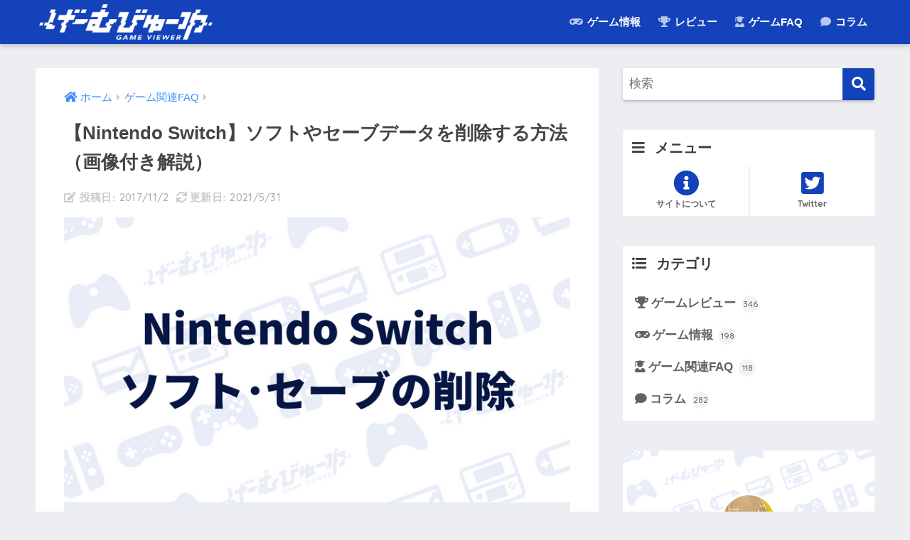

--- FILE ---
content_type: text/html; charset=UTF-8
request_url: https://game.girldoll.org/switch-soft-organize/
body_size: 13632
content:
<!doctype html>
<html lang="ja">
<head>
<meta charset="utf-8">
<meta http-equiv="X-UA-Compatible" content="IE=edge">
<meta name="HandheldFriendly" content="True">
<meta name="MobileOptimized" content="320">
<meta name="viewport" content="width=device-width, initial-scale=1, viewport-fit=cover"/>
<meta name="msapplication-TileColor" content="#1342ba">
<meta name="theme-color" content="#1342ba">
<link rel="pingback" href="https://game.girldoll.org/wp/xmlrpc.php">
<title>【Nintendo Switch】ソフトやセーブデータを削除する方法（画像付き解説） | げーむびゅーわ</title>
<meta name='robots' content='max-image-preview:large'/>
<link rel='dns-prefetch' href='//s0.wp.com'/>
<link rel='dns-prefetch' href='//fonts.googleapis.com'/>
<link rel='dns-prefetch' href='//use.fontawesome.com'/>
<link rel="alternate" type="application/rss+xml" title="げーむびゅーわ &raquo; フィード" href="https://game.girldoll.org/feed/"/>
<link rel="alternate" type="application/rss+xml" title="げーむびゅーわ &raquo; コメントフィード" href="https://game.girldoll.org/comments/feed/"/>
<link rel="stylesheet" type="text/css" href="//game.girldoll.org/wp/wp-content/cache/wpfc-minified/knbs7jb1/a7iw9.css" media="all"/>
<link rel='stylesheet' id='sng-fontawesome-css' href='https://use.fontawesome.com/releases/v5.11.2/css/all.css' type='text/css' media='all'/>
<link rel="stylesheet" type="text/css" href="//game.girldoll.org/wp/wp-content/cache/wpfc-minified/8wh7f5m8/a7iwy.css" media="all"/>
<link rel="https://api.w.org/" href="https://game.girldoll.org/wp-json/"/><link rel="alternate" type="application/json" href="https://game.girldoll.org/wp-json/wp/v2/posts/257119"/><link rel="EditURI" type="application/rsd+xml" title="RSD" href="https://game.girldoll.org/wp/xmlrpc.php?rsd"/>
<link rel="canonical" href="https://game.girldoll.org/switch-soft-organize/"/>
<link rel='shortlink' href='https://wp.me/p2KSxw-14T5'/>
<link rel="alternate" type="application/json+oembed" href="https://game.girldoll.org/wp-json/oembed/1.0/embed?url=https%3A%2F%2Fgame.girldoll.org%2Fswitch-soft-organize%2F"/>
<link rel="alternate" type="text/xml+oembed" href="https://game.girldoll.org/wp-json/oembed/1.0/embed?url=https%3A%2F%2Fgame.girldoll.org%2Fswitch-soft-organize%2F&#038;format=xml"/>
<style>*--------------------------------------
プラグインRINKER用CSS
--------------------------------------*/
div.yyi-rinker-contents{margin:1.5em 0;border:solid 1px #dbdbdb;background-color:#fff;box-shadow:2px 3px 8px -5px rgba(0,0,0,.25);}
div.yyi-rinker-contents a{border:none;}
div.yyi-rinker-contents div.yyi-rinker-box{display:flex;display:-ms-flexbox;display:-webkit-box;display:-webkit-flex;box-sizing:border-box;padding:12px;margin:1.5em 0;border:solid 1px #dbdbdb;background-color:#fff;box-shadow:2px 3px 8px -5px rgba(0,0,0,.25);}
div.yyi-rinker-contents div.yyi-rinker-image{padding:0;display:flex;vertical-align:middle;justify-content:center;align-items:center;}
.yyi-rinker-img-s .yyi-rinker-image{width:75px;min-width:75px;}
.yyi-rinker-img-m .yyi-rinker-image{width:175px;min-width:175px;}
.yyi-rinker-img-l div.yyi-rinker-image{width:200px;min-width:200px;}
div.yyi-rinker-contents.yyi-rinker-img-s div.yyi-rinker-info{width:calc(100% - 75px);}
div.yyi-rinker-contents div.yyi-rinker-info{width:calc(100% - 175px);}
div.yyi-rinker-contents.yyi-rinker-img-l div.yyi-rinker-info{width:calc(100% - 200px);}
div.yyi-rinker-contents div.yyi-rinker-title a{color:#333;text-decoration:none;}
div.yyi-rinker-contents div.yyi-rinker-title p{margin:5px;}
div.yyi-rinker-contents div.yyi-rinker-detail{font-size:0.8em;color:#999;padding-left:15px;}
div.yyi-rinker-contents div.yyi-rinker-detail a{text-decoration:underline;}
div.yyi-rinker-contents div.yyi-rinker-detail .price-box{color:#aaa;}
div.yyi-rinker-contents div.yyi-rinker-detail .free-text{color:#aaa;}
div.yyi-rinker-contents ul.yyi-rinker-links{border:none;list-style-type:none;display:inline-flex;display:-ms-inline-flexbox;display:-webkit-inline-flex;-ms-flex-wrap:wrap;flex-wrap:wrap;margin:10px auto;padding:0;width:100%;}
div.yyi-rinker-contents ul.yyi-rinker-links li{content:"";position:static;margin:2px 5px;padding:0;border-radius:2px;border:none;box-shadow:0 6px 12px -5px rgba(0, 0, 0, .30);-ms-flex:0 0 auto;}
div.yyi-rinker-contents ul.yyi-rinker-links li:before{content:"";position:static;}
div.yyi-rinker-contents ul.yyi-rinker-links li:hover{box-shadow:0 5px 8px -5px rgba(0, 0, 0, .30);}
div.yyi-rinker-contents ul.yyi-rinker-links li.amazonlink{background:#f6a306;}
div.yyi-rinker-contents ul.yyi-rinker-links li a{position:relative;display:block;color:#fff;font-weight:bold;text-decoration:none;font-size:0.9em;height:30px;line-height:30px;padding:0 29px 0 18px;}
div.yyi-rinker-contents ul.yyi-rinker-links li a:after{position:absolute;right:10px;top:0;font-family:"Font Awesome 5 free";font-weight:900;content:"\f105";color:#fff;}
div.yyi-rinker-contents ul.yyi-rinker-links li a:hover{border:none;opacity:0.7;}
div.yyi-rinker-contents ul.yyi-rinker-links li a:before{position:absolute;margin:auto;top:0;left:0;right:0;bottom:0;color:white;text-align:center;border:none;}
div.yyi-rinker-contents ul.yyi-rinker-links li.amazonlink{background:#f6a306;order:20;}
div.yyi-rinker-contents ul.yyi-rinker-links li.amazonlink a:before{content:"";}
div.yyi-rinker-contents ul.yyi-rinker-links li.amazonkindlelink{background:#666;order:15;}
div.yyi-rinker-contents ul.yyi-rinker-links li.amazonkindlelink a:before{content:"";}
div.yyi-rinker-contents ul.yyi-rinker-links li.rakutenlink{background:#ea7373;order:30;}
div.yyi-rinker-contents ul.yyi-rinker-links li.rakutenlink a:before{content:"";}
div.yyi-rinker-contents ul.yyi-rinker-links li.yahoolink{background:#51a7e8;order:40;}
div.yyi-rinker-contents ul.yyi-rinker-links li.yahoolink a:before{content:"";}
div.yyi-rinker-contents ul.yyi-rinker-links li.freelink1{background:#4072B3;order:10;}
div.yyi-rinker-contents ul.yyi-rinker-links li.freelink2{background:#4DC0B2;order:50;}
div.yyi-rinker-contents ul.yyi-rinker-links li.freelink3{background:#6f63ad;order:15;}
div.yyi-rinker-contents ul.yyi-rinker-links li.freelink4{background:#63ad87;order:55;}
div.yyi-rinker-contents ul.yyi-rinker-links img, div.yyi-rinker-contents div.yyi-rinker-title img, div.yyi-rinker-contents div.yyi-rinker-image a + img{display:none;}
div.yyi-rinker-detail .credit-box{font-size:75%;}
ul.yyi-rinker-links li::before{background-color:transparent;}
@media all and (max-width: 420px) and (min-width: 321px) {
body div.yyi-rinker-contents ul.yyi-rinker-links li a{padding:0 0 0 15px;}
div.yyi-rinker-contents ul.yyi-rinker-links{-webkit-flex-flow:column;flex-direction:column;}
.yyi-rinker-img-s .yyi-rinker-image{width:75px;min-width:75px;}
.yyi-rinker-img-m .yyi-rinker-image{width:125px;min-width:125px;}
.yyi-rinker-img-l div.yyi-rinker-image{width:150px;min-width:150px;}
div.yyi-rinker-contents.yyi-rinker-img-s div.yyi-rinker-info{width:calc(100% - 75px);}
div.yyi-rinker-contents div.yyi-rinker-info{width:calc(100% - 125px);}
div.yyi-rinker-contents.yyi-rinker-img-l div.yyi-rinker-info{width:calc(100% - 150px);}
}
@media all and (max-width: 320px) {
div.yyi-rinker-contents ul.yyi-rinker-links li a{padding:0 0 0 7px;}
div.yyi-rinker-contents ul.yyi-rinker-links{-webkit-flex-flow:column;flex-direction:column;}
.yyi-rinker-img-s .yyi-rinker-image{width:75px;min-width:75px;}
.yyi-rinker-img-m .yyi-rinker-image{width:100px;min-width:100px;}
.yyi-rinker-img-l div.yyi-rinker-image{width:125px;min-width:125px;}
div.yyi-rinker-contents.yyi-rinker-img-s div.yyi-rinker-info{width:calc(100% - 75px);}
div.yyi-rinker-contents div.yyi-rinker-info{width:calc(100% - 100px);}
div.yyi-rinker-contents.yyi-rinker-img-l div.yyi-rinker-info{width:calc(100% - 125px);}
}
body div.yyi-rinker-contents ul.yyi-rinker-links li{list-style:none;}
body div.yyi-rinker-contents ul.yyi-rinker-links li:before{position:absolute;}
div.yyi-rinker-contents p{padding:0;}
div.yyi-rinker-contents img{margin-bottom:0;}
div.yyi_rinker-gutenberg input.rinkerg-richtext{width:300px;}
input.rinkerg-richtext{width:70%;}
div.yyi-rinker-contents div.yyi-rinker-detail .free-text .count-in{color:#333;}
.editor-styles-wrapper div.yyi-rinker-contents .count-top p{margin-top:0;}
div.yyi-rinker-contents.yyi-rinker-design-tate  div.yyi-rinker-box{flex-direction:column;}
div.yyi-rinker-contents.yyi-rinker-design-slim div.yyi-rinker-box .yyi-rinker-links{flex-direction:column;}
div.yyi-rinker-contents.yyi-rinker-design-slim div.yyi-rinker-info{width:100%;}
div.yyi-rinker-contents.yyi-rinker-design-slim .yyi-rinker-title{text-align:center;}
div.yyi-rinker-contents.yyi-rinker-design-slim .yyi-rinker-links{text-align:center;}
div.yyi-rinker-contents.yyi-rinker-design-slim .yyi-rinker-image{margin:auto;}
div.yyi-rinker-contents.yyi-rinker-design-slim div.yyi-rinker-info ul.yyi-rinker-links li{align-self:stretch;}
div.yyi-rinker-contents.yyi-rinker-design-slim div.yyi-rinker-box div.yyi-rinker-info{padding:0;}
div.yyi-rinker-contents.yyi-rinker-design-slim div.yyi-rinker-box{flex-direction:column;padding:14px 5px 0;}
.yyi-rinker-design-slim div.yyi-rinker-box div.yyi-rinker-info{text-align:center;}
.yyi-rinker-design-slim div.price-box span.price{display:block;}
div.yyi-rinker-contents.yyi-rinker-design-slim div.yyi-rinker-info div.yyi-rinker-title a{font-size:16px;}
div.yyi-rinker-contents.yyi-rinker-design-slim ul.yyi-rinker-links li.amazonkindlelink:before, div.yyi-rinker-contents.yyi-rinker-design-slim ul.yyi-rinker-links li.amazonlink:before,  div.yyi-rinker-contents.yyi-rinker-design-slim ul.yyi-rinker-links li.rakutenlink:before,  div.yyi-rinker-contents.yyi-rinker-design-slim ul.yyi-rinker-links li.yahoolink:before{font-size:12px;}
div.yyi-rinker-contents.yyi-rinker-design-slim ul.yyi-rinker-links li a{font-size:13px;}</style>
<link rel='dns-prefetch' href='//v0.wordpress.com'/>
<style>img#wpstats{display:none}</style><meta name="description" content="Nintendo Switch（ニンテンドースイッチ）のソフトやセーブデータを消去して空き容量を増やす方法を、画像付きで解説していきます。"/><meta property="og:title" content="【Nintendo Switch】ソフトやセーブデータを削除する方法（画像付き解説）"/>
<meta property="og:description" content="Nintendo Switch（ニンテンドースイッチ）のソフトやセーブデータを消去して空き容量を増やす方法を、画像付きで解説していきます。"/>
<meta property="og:type" content="article"/>
<meta property="og:url" content="https://game.girldoll.org/switch-soft-organize/"/>
<meta property="og:image" content="https://game.girldoll.org/wp/wp-content/uploads/switch-soft-organize.png"/>
<meta name="thumbnail" content="https://game.girldoll.org/wp/wp-content/uploads/switch-soft-organize.png"/>
<meta property="og:site_name" content="げーむびゅーわ"/>
<meta name="twitter:card" content="summary_large_image"/>
<style>.home #container .header, #divheader, .cardtype__article:first-child, .cardtype__article:nth-child(2), .sidelong__article:first-child, .sidelong__article:nth-child(2), .cardtype__article, .sidelong__article, .fab-btn, #header-image, #divheader, .post-tab, .mobile-nav ul, .wp-block-sgb-hero .header-image{animation:none;}</style>
<script async src="https://www.googletagmanager.com/gtag/js?id=G-LR37YFYQZX"></script>
<script>window.dataLayer=window.dataLayer||[];
function gtag(){dataLayer.push(arguments);}
gtag('js', new Date());
gtag('config', 'G-LR37YFYQZX');</script>	<script>(function(i,s,o,g,r,a,m){i['GoogleAnalyticsObject']=r;i[r]=i[r]||function(){ (i[r].q=i[r].q||[]).push(arguments)},i[r].l=1*new Date();a=s.createElement(o), m=s.getElementsByTagName(o)[0];a.async=1;a.src=g;m.parentNode.insertBefore(a,m) })(window,document,'script','//www.google-analytics.com/analytics.js','ga'); ga('create', 'G-LR37YFYQZX', 'auto'); ga('send', 'pageview');</script>
<style id="custom-background-css">body.custom-background{background-color:#eceef1;}</style>
<link rel="icon" href="https://game.girldoll.org/wp/wp-content/uploads/cropped-favicon_dot-32x32.png" sizes="32x32"/>
<link rel="icon" href="https://game.girldoll.org/wp/wp-content/uploads/cropped-favicon_dot-192x192.png" sizes="192x192"/>
<link rel="apple-touch-icon" href="https://game.girldoll.org/wp/wp-content/uploads/cropped-favicon_dot-180x180.png"/>
<meta name="msapplication-TileImage" content="https://game.girldoll.org/wp/wp-content/uploads/cropped-favicon_dot-270x270.png"/>
<style>a{color:#3f8efc}.main-c, .has-sango-main-color{color:#1342ba}.main-bc, .has-sango-main-background-color{background-color:#1342ba}.main-bdr, #inner-content .main-bdr{border-color:#1342ba}.pastel-c, .has-sango-pastel-color{color:#87bfff}.pastel-bc, .has-sango-pastel-background-color, #inner-content .pastel-bc{background-color:#87bfff}.accent-c, .has-sango-accent-color{color:#de3c4b}.accent-bc, .has-sango-accent-background-color{background-color:#de3c4b}.header, #footer-menu, .drawer__title{background-color:#1342ba}#logo a{color:#FFF}.desktop-nav li a , .mobile-nav li a, #footer-menu a, #drawer__open, .header-search__open, .copyright, .drawer__title{color:#FFF}.drawer__title .close span, .drawer__title .close span:before{background:#FFF}.desktop-nav li:after{background:#FFF}.mobile-nav .current-menu-item{border-bottom-color:#FFF}.widgettitle, .sidebar .wp-block-group h2, .drawer .wp-block-group h2{color:#3c3c3c;background-color:#ffffff}.footer{background-color:#e0e4eb}.footer, .footer a, .footer .widget ul li a{color:#3c3c3c}#toc_container .toc_title, .entry-content .ez-toc-title-container, #footer_menu .raised, .pagination a, .pagination span, #reply-title:before, .entry-content blockquote:before, .main-c-before li:before, .main-c-b:before{color:#1342ba}.searchform__submit, .sidebar .wp-block-search .wp-block-search__button, .drawer .wp-block-search .wp-block-search__button, #toc_container .toc_title:before, .ez-toc-title-container:before, .cat-name, .pre_tag > span, .pagination .current, .post-page-numbers.current, #submit, .withtag_list > span, .main-bc-before li:before{background-color:#1342ba}#toc_container, #ez-toc-container, .entry-content h3, .li-mainbdr ul, .li-mainbdr ol{border-color:#1342ba}.search-title i, .acc-bc-before li:before{background:#de3c4b}.li-accentbdr ul, .li-accentbdr ol{border-color:#de3c4b}.pagination a:hover, .li-pastelbc ul, .li-pastelbc ol{background:#87bfff}body{font-size:100%}@media only screen and (min-width:481px){body{font-size:107%}}@media only screen and (min-width:1030px){body{font-size:107%}}.totop{background:#1342ba}.header-info a{color:#FFF;background:linear-gradient(95deg, #87bfff, #87bfff)}.fixed-menu ul{background:#FFF}.fixed-menu a{color:#a2a7ab}.fixed-menu .current-menu-item a, .fixed-menu ul li a.active{color:#6bb6ff}.post-tab{background:#FFF}.post-tab > div{color:#a7a7a7}.post-tab > div.tab-active{background:linear-gradient(45deg, #bdb9ff, #67b8ff)}body{font-family:"Helvetica", "Arial", "Hiragino Kaku Gothic ProN", "Hiragino Sans", YuGothic, "Yu Gothic", "メイリオ", Meiryo, sans-serif;}.dfont{font-family:"Quicksand","Helvetica", "Arial", "Hiragino Kaku Gothic ProN", "Hiragino Sans", YuGothic, "Yu Gothic", "メイリオ", Meiryo, sans-serif;}.body_bc{background-color:eceef1}</style><style>.right .sc{background:#78ce56;
border:solid 2px #78ce56;
color:#fff;
}
.right .sc:before, .right .sc:after{border-left-color:#78ce56;}
.sc{background:#eee;
border:solid 2px #eee;
color:#000;
}
.sc:before, .sc:after{border-right:12px solid #eee;
}
.my-widget.show_num li:nth-child(-n+3):before{background:#de3c4b;}
div.osusume-b{border-bottom:solid 3px #de3c4b;}
div.shinchaku-b{border-bottom:solid 3px #1342ba;}</style>
<link rel="stylesheet" id="prp-fontawesome5-all" href="//use.fontawesome.com/releases/v5.2.0/css/all.css" type="text/css" media="all">
<link rel="stylesheet" id="prp-fontawesome5-v4-shims" href="//use.fontawesome.com/releases/v5.2.0/css/v4-shims.css" type="text/css" media="all">
<link rel="stylesheet" type="text/css" href="//game.girldoll.org/wp/wp-content/cache/wpfc-minified/q640t13j/a7iw9.css" media="all"/>
<script data-wpfc-render="false">var Wpfcll={s:[],osl:0,scroll:false,i:function(){Wpfcll.ss();window.addEventListener('load',function(){window.addEventListener("DOMSubtreeModified",function(e){Wpfcll.osl=Wpfcll.s.length;Wpfcll.ss();if(Wpfcll.s.length > Wpfcll.osl){Wpfcll.ls(false);}},false);Wpfcll.ls(true);});window.addEventListener('scroll',function(){Wpfcll.scroll=true;Wpfcll.ls(false);});window.addEventListener('resize',function(){Wpfcll.scroll=true;Wpfcll.ls(false);});window.addEventListener('click',function(){Wpfcll.scroll=true;Wpfcll.ls(false);});},c:function(e,pageload){var w=document.documentElement.clientHeight || body.clientHeight;var n=0;if(pageload){n=0;}else{n=(w > 800) ? 800:200;n=Wpfcll.scroll ? 800:n;}var er=e.getBoundingClientRect();var t=0;var p=e.parentNode ? e.parentNode:false;if(typeof p.getBoundingClientRect=="undefined"){var pr=false;}else{var pr=p.getBoundingClientRect();}if(er.x==0 && er.y==0){for(var i=0;i < 10;i++){if(p){if(pr.x==0 && pr.y==0){if(p.parentNode){p=p.parentNode;}if(typeof p.getBoundingClientRect=="undefined"){pr=false;}else{pr=p.getBoundingClientRect();}}else{t=pr.top;break;}}};}else{t=er.top;}if(w - t+n > 0){return true;}return false;},r:function(e,pageload){var s=this;var oc,ot;try{oc=e.getAttribute("data-wpfc-original-src");ot=e.getAttribute("data-wpfc-original-srcset");originalsizes=e.getAttribute("data-wpfc-original-sizes");if(s.c(e,pageload)){if(oc || ot){if(e.tagName=="DIV" || e.tagName=="A" || e.tagName=="SPAN"){e.style.backgroundImage="url("+oc+")";e.removeAttribute("data-wpfc-original-src");e.removeAttribute("data-wpfc-original-srcset");e.removeAttribute("onload");}else{if(oc){e.setAttribute('src',oc);}if(ot){e.setAttribute('srcset',ot);}if(originalsizes){e.setAttribute('sizes',originalsizes);}if(e.getAttribute("alt") && e.getAttribute("alt")=="blank"){e.removeAttribute("alt");}e.removeAttribute("data-wpfc-original-src");e.removeAttribute("data-wpfc-original-srcset");e.removeAttribute("data-wpfc-original-sizes");e.removeAttribute("onload");if(e.tagName=="IFRAME"){var y="https://www.youtube.com/embed/";if(navigator.userAgent.match(/\sEdge?\/\d/i)){e.setAttribute('src',e.getAttribute("src").replace(/.+\/templates\/youtube\.html\#/,y));}e.onload=function(){if(typeof window.jQuery !="undefined"){if(jQuery.fn.fitVids){jQuery(e).parent().fitVids({customSelector:"iframe[src]"});}}var s=e.getAttribute("src").match(/templates\/youtube\.html\#(.+)/);if(s){try{var i=e.contentDocument || e.contentWindow;if(i.location.href=="about:blank"){e.setAttribute('src',y+s[1]);}}catch(err){e.setAttribute('src',y+s[1]);}}}}}}else{if(e.tagName=="NOSCRIPT"){if(jQuery(e).attr("data-type")=="wpfc"){e.removeAttribute("data-type");jQuery(e).after(jQuery(e).text());}}}}}catch(error){console.log(error);console.log("==>",e);}},ss:function(){var i=Array.prototype.slice.call(document.getElementsByTagName("img"));var f=Array.prototype.slice.call(document.getElementsByTagName("iframe"));var d=Array.prototype.slice.call(document.getElementsByTagName("div"));var a=Array.prototype.slice.call(document.getElementsByTagName("a"));var s=Array.prototype.slice.call(document.getElementsByTagName("span"));var n=Array.prototype.slice.call(document.getElementsByTagName("noscript"));this.s=i.concat(f).concat(d).concat(a).concat(s).concat(n);},ls:function(pageload){var s=this;[].forEach.call(s.s,function(e,index){s.r(e,pageload);});}};document.addEventListener('DOMContentLoaded',function(){wpfci();});function wpfci(){Wpfcll.i();}</script>
</head>
<body class="post-template-default single single-post postid-257119 single-format-standard custom-background fa5">
<div id="container">
<header class="header">
<div id="inner-header" class="wrap cf">
<div id="logo" class="h1 dfont"> <a href="https://game.girldoll.org"> <img onload="Wpfcll.r(this,true);" src="https://game.girldoll.org/wp/wp-content/plugins/wp-fastest-cache-premium/pro/images/blank.gif" data-wpfc-original-src="https://game.girldoll.org/wp/wp-content/uploads/rogo_wt_604-124.png" alt="げーむびゅーわ"> </a></div><div class="header-search">
<input type="checkbox" class="header-search__input" id="header-search-input" onclick="document.querySelector('.header-search__modal .searchform__input').focus()">
<label class="header-search__close" for="header-search-input"></label>
<div class="header-search__modal">
<form role="search" method="get" class="searchform" action="https://game.girldoll.org/">
<div> <input type="search" class="searchform__input" name="s" value="" placeholder="検索" /> <button type="submit" class="searchform__submit"><i class="fas fa-search"></i></button></div></form></div></div><nav class="desktop-nav clearfix"><ul id="menu-%e3%82%bb%e3%82%af%e3%82%b7%e3%83%a7%e3%83%b3" class="menu"><li id="menu-item-270158" class="menu-item menu-item-type-taxonomy menu-item-object-category menu-item-has-children menu-item-270158"><a href="https://game.girldoll.org/category/feature/"><i class="fas fa-gamepad"></i> ゲーム情報</a>
<ul class="sub-menu">
<li id="menu-item-270161" class="menu-item menu-item-type-taxonomy menu-item-object-category menu-item-270161"><a href="https://game.girldoll.org/category/feature/summarize/">おすすめ･まとめ</a></li>
<li id="menu-item-270160" class="menu-item menu-item-type-taxonomy menu-item-object-category menu-item-270160"><a href="https://game.girldoll.org/category/feature/benefit/">知識･ライフハック</a></li>
<li id="menu-item-270162" class="menu-item menu-item-type-taxonomy menu-item-object-category menu-item-270162"><a href="https://game.girldoll.org/category/feature/game-music/">ゲーム音楽</a></li>
<li id="menu-item-270159" class="menu-item menu-item-type-taxonomy menu-item-object-category menu-item-270159"><a href="https://game.girldoll.org/category/feature/gadget/">ゲーム周辺機器</a></li>
</ul>
</li>
<li id="menu-item-270157" class="menu-item menu-item-type-taxonomy menu-item-object-category menu-item-has-children menu-item-270157"><a href="https://game.girldoll.org/category/game-review/"><i class="fas fa-trophy"></i> レビュー</a>
<ul class="sub-menu">
<li id="menu-item-286872" class="menu-item menu-item-type-custom menu-item-object-custom menu-item-286872"><a href="https://game.girldoll.org/tag/ps5-review/">PS5</a></li>
<li id="menu-item-270165" class="menu-item menu-item-type-custom menu-item-object-custom menu-item-270165"><a href="https://game.girldoll.org/tag/ps4-review/">PS4</a></li>
<li id="menu-item-270166" class="menu-item menu-item-type-custom menu-item-object-custom menu-item-270166"><a href="https://game.girldoll.org/tag/ps-vita-review/">PS Vita</a></li>
<li id="menu-item-270167" class="menu-item menu-item-type-custom menu-item-object-custom menu-item-270167"><a href="https://game.girldoll.org/tag/switch-review/">Switch</a></li>
<li id="menu-item-270168" class="menu-item menu-item-type-custom menu-item-object-custom menu-item-270168"><a href="https://game.girldoll.org/tag/3ds-review/">3DS</a></li>
<li id="menu-item-270169" class="menu-item menu-item-type-custom menu-item-object-custom menu-item-270169"><a href="https://game.girldoll.org/tag/xbox-review/">Xbox</a></li>
<li id="menu-item-270170" class="menu-item menu-item-type-custom menu-item-object-custom menu-item-270170"><a href="https://game.girldoll.org/tag/windows-steam-review/">Windows/Steam</a></li>
</ul>
</li>
<li id="menu-item-270164" class="menu-item menu-item-type-taxonomy menu-item-object-category current-post-ancestor current-menu-parent current-post-parent menu-item-has-children menu-item-270164"><a href="https://game.girldoll.org/category/image-commentary/"><i class="fas fa-user-graduate"></i> ゲームFAQ</a>
<ul class="sub-menu">
<li id="menu-item-287739" class="menu-item menu-item-type-post_type menu-item-object-page menu-item-287739"><a href="https://game.girldoll.org/switch-tips/">Nintendo Switch</a></li>
<li id="menu-item-287738" class="menu-item menu-item-type-post_type menu-item-object-page menu-item-287738"><a href="https://game.girldoll.org/ps5-tips/">PlayStation 5</a></li>
</ul>
</li>
<li id="menu-item-270163" class="menu-item menu-item-type-taxonomy menu-item-object-category menu-item-270163"><a href="https://game.girldoll.org/category/column/"><i class="fas fa-comment"></i> コラム</a></li>
</ul></nav></div></header>
<div id="content">
<div id="inner-content" class="wrap cf">
<main id="main" class="m-all t-2of3 d-5of7 cf">
<article id="entry" class="cf post-257119 post type-post status-publish format-standard has-post-thumbnail category-image-commentary tag-commentary-switch">
<header class="article-header entry-header">
<nav id="breadcrumb" class="breadcrumb"><ul itemscope itemtype="http://schema.org/BreadcrumbList"><li itemprop="itemListElement" itemscope itemtype="http://schema.org/ListItem"><a href="https://game.girldoll.org" itemprop="item"><span itemprop="name">ホーム</span></a><meta itemprop="position" content="1"/></li><li itemprop="itemListElement" itemscope itemtype="http://schema.org/ListItem"><a href="https://game.girldoll.org/category/image-commentary/" itemprop="item"><span itemprop="name">ゲーム関連FAQ</span></a><meta itemprop="position" content="2"/></li></ul></nav>    <h1 class="entry-title single-title">【Nintendo Switch】ソフトやセーブデータを削除する方法（画像付き解説）</h1>
<p class="entry-meta vcard dfont">
<time class="pubdate entry-time" itemprop="datePublished" datetime="2017-11-02">2017/11/2</time><time class="updated entry-time" itemprop="dateModified" datetime="2021-05-31">2021/5/31</time>   
</p>
<p class="post-thumbnail"><img width="750" height="422" src="https://game.girldoll.org/wp/wp-content/uploads/switch-soft-organize.png" class="attachment-large size-large wp-post-image" alt="" loading="lazy"/></p>
<div class="sns-btn sns-dif">
<ul>
<li class="tw sns-btn__item"> <a href="https://twitter.com/share?url=https%3A%2F%2Fgame.girldoll.org%2Fswitch-soft-organize%2F&text=%E3%80%90Nintendo+Switch%E3%80%91%E3%82%BD%E3%83%95%E3%83%88%E3%82%84%E3%82%BB%E3%83%BC%E3%83%96%E3%83%87%E3%83%BC%E3%82%BF%E3%82%92%E5%89%8A%E9%99%A4%E3%81%99%E3%82%8B%E6%96%B9%E6%B3%95%EF%BC%88%E7%94%BB%E5%83%8F%E4%BB%98%E3%81%8D%E8%A7%A3%E8%AA%AC%EF%BC%89%EF%BD%9C%E3%81%92%E3%83%BC%E3%82%80%E3%81%B3%E3%82%85%E3%83%BC%E3%82%8F" target="_blank" rel="nofollow noopener noreferrer"> <i class="fab fa-twitter"></i> <span class="share_txt">ツイート</span> </a> </li>
<li class="fb sns-btn__item"> <a href="https://www.facebook.com/share.php?u=https%3A%2F%2Fgame.girldoll.org%2Fswitch-soft-organize%2F" target="_blank" rel="nofollow noopener noreferrer"> <i class="fab fa-facebook"></i> <span class="share_txt">シェア</span> </a> </li>
<li class="hatebu sns-btn__item"> <a href="http://b.hatena.ne.jp/add?mode=confirm&url=https%3A%2F%2Fgame.girldoll.org%2Fswitch-soft-organize%2F&title=%E3%80%90Nintendo+Switch%E3%80%91%E3%82%BD%E3%83%95%E3%83%88%E3%82%84%E3%82%BB%E3%83%BC%E3%83%96%E3%83%87%E3%83%BC%E3%82%BF%E3%82%92%E5%89%8A%E9%99%A4%E3%81%99%E3%82%8B%E6%96%B9%E6%B3%95%EF%BC%88%E7%94%BB%E5%83%8F%E4%BB%98%E3%81%8D%E8%A7%A3%E8%AA%AC%EF%BC%89%EF%BD%9C%E3%81%92%E3%83%BC%E3%82%80%E3%81%B3%E3%82%85%E3%83%BC%E3%82%8F" target="_blank" rel="nofollow noopener noreferrer"> <i class="fa fa-hatebu"></i> <span class="share_txt">はてブ</span> </a> </li>
<li class="line sns-btn__item"> <a href="https://social-plugins.line.me/lineit/share?url=https%3A%2F%2Fgame.girldoll.org%2Fswitch-soft-organize%2F&text=%E3%80%90Nintendo+Switch%E3%80%91%E3%82%BD%E3%83%95%E3%83%88%E3%82%84%E3%82%BB%E3%83%BC%E3%83%96%E3%83%87%E3%83%BC%E3%82%BF%E3%82%92%E5%89%8A%E9%99%A4%E3%81%99%E3%82%8B%E6%96%B9%E6%B3%95%EF%BC%88%E7%94%BB%E5%83%8F%E4%BB%98%E3%81%8D%E8%A7%A3%E8%AA%AC%EF%BC%89%EF%BD%9C%E3%81%92%E3%83%BC%E3%82%80%E3%81%B3%E3%82%85%E3%83%BC%E3%82%8F" target="_blank" rel="nofollow noopener noreferrer"> <i class="fab fa-line"></i> <span class="share_txt share_txt_line dfont">LINE</span> </a> </li>
<li class="pkt sns-btn__item"> <a href="http://getpocket.com/edit?url=https%3A%2F%2Fgame.girldoll.org%2Fswitch-soft-organize%2F&title=%E3%80%90Nintendo+Switch%E3%80%91%E3%82%BD%E3%83%95%E3%83%88%E3%82%84%E3%82%BB%E3%83%BC%E3%83%96%E3%83%87%E3%83%BC%E3%82%BF%E3%82%92%E5%89%8A%E9%99%A4%E3%81%99%E3%82%8B%E6%96%B9%E6%B3%95%EF%BC%88%E7%94%BB%E5%83%8F%E4%BB%98%E3%81%8D%E8%A7%A3%E8%AA%AC%EF%BC%89%EF%BD%9C%E3%81%92%E3%83%BC%E3%82%80%E3%81%B3%E3%82%85%E3%83%BC%E3%82%8F" target="_blank" rel="nofollow noopener noreferrer"> <i class="fab fa-get-pocket"></i> <span class="share_txt">Pocket</span> </a> </li>
<div class="copy_btn" data-clipboard-text=""> <i class="fas fa-copy"></i> 記事のタイトルとURLをコピーする</div></ul>
</ul></div></header><section class="entry-content cf">
<p style="margin-top:14px;">　Nintendo Switch（ニンテンドースイッチ）のソフトやセーブデータを消去して空き容量を増やす手順をまとめました<span id="more-257119"></span>。体験版やDLソフトを購入すると、本体保存メモリーだけでは、あっという間にいっぱいになってしまいます。不要なデータは定期的に整理しておきましょう。
<p style="margin-top:150px;">
<div id="toc_container" class="no_bullets"><p class="toc_title">目次で流し読み</p><ul class="toc_list"><li><a href="#Nintendo_Switch">Nintendo Switchのソフトを削除する方法</a></li><li><a href="#Nintendo_Switch-2">Nintendo Switchで削除したソフトのアイコンを消去する方法</a></li><li><a href="#Nintendo_Switch-3">Nintendo Switchでセーブデータを削除する方法</a></li><li><a href="#Nintendo_Switch-4">Nintendo Switchでスクリーンショット･動画を削除する方法</a></li></ul></div><h2><span id="Nintendo_Switch">Nintendo Switchのソフトを削除する方法</span></h2>
<div class="tl">
<div class="tl-content main-bdr"><div class="tl_label">STEP.1</div><div class="tl_title">HOMEメニューから「設定」を選択</div><div class="tl_main"><img loading="lazy" data-src="https://game.girldoll.org/wp/wp-content/uploads/switch-home-setting.jpg" alt="" width="750" height="422" class="lazy aligncenter size-full wp-image-281783"/><noscript><img onload="Wpfcll.r(this,true);" src="https://game.girldoll.org/wp/wp-content/plugins/wp-fastest-cache-premium/pro/images/blank.gif" loading="lazy" data-wpfc-original-src="https://game.girldoll.org/wp/wp-content/uploads/switch-home-setting.jpg" alt="blank" width="750" height="422" class="aligncenter size-full wp-image-281783"/></noscript></div><div class="tl_marker main-bdr main-bc"></div></div><div class="tl-content main-bdr"><div class="tl_label">STEP.2</div><div class="tl_title">左のメニューから「データ管理」を選択</div><div class="tl_main"><img loading="lazy" data-src="https://game.girldoll.org/wp/wp-content/uploads/171102_12.jpg" alt="" width="750" height="422"/><noscript><img onload="Wpfcll.r(this,true);" src="https://game.girldoll.org/wp/wp-content/plugins/wp-fastest-cache-premium/pro/images/blank.gif" loading="lazy" data-wpfc-original-src="https://game.girldoll.org/wp/wp-content/uploads/171102_12.jpg" alt="blank" width="750" height="422"/></noscript></div><div class="tl_marker main-bdr main-bc"></div></div><div class="tl-content main-bdr"><div class="tl_label">STEP.3</div><div class="tl_title">「まとめてデータを整理」を選択</div><div class="tl_main"><img loading="lazy" data-src="https://game.girldoll.org/wp/wp-content/uploads/171102_13.jpg" alt="" width="750" height="422"/><noscript><img onload="Wpfcll.r(this,true);" src="https://game.girldoll.org/wp/wp-content/plugins/wp-fastest-cache-premium/pro/images/blank.gif" loading="lazy" data-wpfc-original-src="https://game.girldoll.org/wp/wp-content/uploads/171102_13.jpg" alt="blank" width="750" height="422"/></noscript></div><div class="tl_marker main-bdr main-bc"></div></div><div class="tl-content main-bdr"><div class="tl_label">STEP.4</div><div class="tl_title">消去したいソフトを選択</div><div class="tl_main"><img loading="lazy" data-src="https://game.girldoll.org/wp/wp-content/uploads/171102_14.jpg" alt="" width="750" height="422"/><noscript><img onload="Wpfcll.r(this,true);" src="https://game.girldoll.org/wp/wp-content/plugins/wp-fastest-cache-premium/pro/images/blank.gif" loading="lazy" data-wpfc-original-src="https://game.girldoll.org/wp/wp-content/uploads/171102_14.jpg" alt="blank" width="750" height="422"/></noscript></div><div class="tl_marker main-bdr main-bc"></div></div><div class="tl-content main-bdr"><div class="tl_label">STEP.5</div><div class="tl_title">右下の「整理する」を選択</div><div class="tl_main"><img loading="lazy" data-src="https://game.girldoll.org/wp/wp-content/uploads/171102_15.jpg" alt="" width="750" height="422"/><noscript><img onload="Wpfcll.r(this,true);" src="https://game.girldoll.org/wp/wp-content/plugins/wp-fastest-cache-premium/pro/images/blank.gif" loading="lazy" data-wpfc-original-src="https://game.girldoll.org/wp/wp-content/uploads/171102_15.jpg" alt="blank" width="750" height="422"/></noscript></div><div class="tl_marker main-bdr main-bc"></div></div><div class="tl-content main-bdr"><div class="tl_label">STEP.6</div><div class="tl_title">確認画面で「整理する」を選択</div><div class="tl_main"><img loading="lazy" data-src="https://game.girldoll.org/wp/wp-content/uploads/171102_16.jpg" alt="" width="750" height="422"/><noscript><img onload="Wpfcll.r(this,true);" src="https://game.girldoll.org/wp/wp-content/plugins/wp-fastest-cache-premium/pro/images/blank.gif" loading="lazy" data-wpfc-original-src="https://game.girldoll.org/wp/wp-content/uploads/171102_16.jpg" alt="blank" width="750" height="422"/></noscript></div><div class="tl_marker main-bdr main-bc"></div></div></div><p style="margin-top:14px;">　「ソフトのデータ」と「セーブデータ」は別データのため、ソフトを再ダウンロードすれば、続きから遊ぶことが可能です。なお、ソフトのデータを消去しただけでは、HOMEメニューのアイコンは消えません。消去したソフトのアイコンを選択すると、ソフトを再ダウンロードすることができます。
<p style="margin-top:150px;">
<script async src="https://pagead2.googlesyndication.com/pagead/js/adsbygoogle.js?client=ca-pub-3933451175216331" crossorigin="anonymous"></script>
<ins class="adsbygoogle"
style="display:inline-block;width:728px;height:90px"
data-ad-client="ca-pub-3933451175216331"
data-ad-slot="4673721847"></ins>
<script>(adsbygoogle=window.adsbygoogle||[]).push({});</script><h2><span id="Nintendo_Switch-2">Nintendo Switchで削除したソフトのアイコンを消去する方法</span></h2>
<div class="tl">
<div class="tl-content main-bdr"><div class="tl_label">STEP.1</div><div class="tl_title">HOMEメニューから「設定」を選択</div><div class="tl_main"><img loading="lazy" data-src="https://game.girldoll.org/wp/wp-content/uploads/switch-home-setting.jpg" alt="" width="750" height="422" class="lazy aligncenter size-full wp-image-281783"/><noscript><img onload="Wpfcll.r(this,true);" src="https://game.girldoll.org/wp/wp-content/plugins/wp-fastest-cache-premium/pro/images/blank.gif" loading="lazy" data-wpfc-original-src="https://game.girldoll.org/wp/wp-content/uploads/switch-home-setting.jpg" alt="blank" width="750" height="422" class="aligncenter size-full wp-image-281783"/></noscript></div><div class="tl_marker main-bdr main-bc"></div></div><div class="tl-content main-bdr"><div class="tl_label">STEP.2</div><div class="tl_title">左のメニューから「データ管理」を選択</div><div class="tl_main"><img loading="lazy" data-src="https://game.girldoll.org/wp/wp-content/uploads/171102_12-1.jpg" alt="" width="750" height="422"/><noscript><img onload="Wpfcll.r(this,true);" src="https://game.girldoll.org/wp/wp-content/plugins/wp-fastest-cache-premium/pro/images/blank.gif" loading="lazy" data-wpfc-original-src="https://game.girldoll.org/wp/wp-content/uploads/171102_12-1.jpg" alt="blank" width="750" height="422"/></noscript></div><div class="tl_marker main-bdr main-bc"></div></div><div class="tl-content main-bdr"><div class="tl_label">STEP.3</div><div class="tl_title">「ソフトの詳細管理」を選択</div><div class="tl_main"><img loading="lazy" data-src="https://game.girldoll.org/wp/wp-content/uploads/171102_23.jpg" alt="" width="750" height="422"/><noscript><img onload="Wpfcll.r(this,true);" src="https://game.girldoll.org/wp/wp-content/plugins/wp-fastest-cache-premium/pro/images/blank.gif" loading="lazy" data-wpfc-original-src="https://game.girldoll.org/wp/wp-content/uploads/171102_23.jpg" alt="blank" width="750" height="422"/></noscript></div><div class="tl_marker main-bdr main-bc"></div></div><div class="tl-content main-bdr"><div class="tl_label">STEP.4</div><div class="tl_title">アイコンを消したいソフトを選択</div><div class="tl_main"><img loading="lazy" data-src="https://game.girldoll.org/wp/wp-content/uploads/171102_24.jpg" alt="" width="750" height="422"/><noscript><img onload="Wpfcll.r(this,true);" src="https://game.girldoll.org/wp/wp-content/plugins/wp-fastest-cache-premium/pro/images/blank.gif" loading="lazy" data-wpfc-original-src="https://game.girldoll.org/wp/wp-content/uploads/171102_24.jpg" alt="blank" width="750" height="422"/></noscript></div><div class="tl_marker main-bdr main-bc"></div></div><div class="tl-content main-bdr"><div class="tl_label">STEP.5</div><div class="tl_title">「ソフトの消去」を選択</div><div class="tl_main"><img loading="lazy" data-src="https://game.girldoll.org/wp/wp-content/uploads/171102_25.jpg" alt="" width="750" height="422"/><noscript><img onload="Wpfcll.r(this,true);" src="https://game.girldoll.org/wp/wp-content/plugins/wp-fastest-cache-premium/pro/images/blank.gif" loading="lazy" data-wpfc-original-src="https://game.girldoll.org/wp/wp-content/uploads/171102_25.jpg" alt="blank" width="750" height="422"/></noscript></div><div class="tl_marker main-bdr main-bc"></div></div><div class="tl-content main-bdr"><div class="tl_label">STEP.6</div><div class="tl_title">確認画面で「消去する」を選択</div><div class="tl_main"><img loading="lazy" data-src="https://game.girldoll.org/wp/wp-content/uploads/171102_26.jpg" alt="" width="750" height="422"/><noscript><img onload="Wpfcll.r(this,true);" src="https://game.girldoll.org/wp/wp-content/plugins/wp-fastest-cache-premium/pro/images/blank.gif" loading="lazy" data-wpfc-original-src="https://game.girldoll.org/wp/wp-content/uploads/171102_26.jpg" alt="blank" width="750" height="422"/></noscript></div><div class="tl_marker main-bdr main-bc"></div></div></div><p style="margin-top:14px;">　しばらく遊ぶ予定のないゲームは、アイコンを消してHOMEメニューをスッキリさせても良いです。「ソフトのデータ」同様、アイコンを消しても「セーブデータ」は残るため、ソフトを再ダウンロードすれば、続きから遊べるのは変わりません。
<p style="margin-top:150px;">
<h2><span id="Nintendo_Switch-3">Nintendo Switchでセーブデータを削除する方法</span></h2>
<div class="tl">
<div class="tl-content main-bdr"><div class="tl_label">STEP.1</div><div class="tl_title">HOMEメニューから「設定」を選択</div><div class="tl_main"><img loading="lazy" data-src="https://game.girldoll.org/wp/wp-content/uploads/switch-home-setting.jpg" alt="" width="750" height="422" class="lazy aligncenter size-full wp-image-281783"/><noscript><img onload="Wpfcll.r(this,true);" src="https://game.girldoll.org/wp/wp-content/plugins/wp-fastest-cache-premium/pro/images/blank.gif" loading="lazy" data-wpfc-original-src="https://game.girldoll.org/wp/wp-content/uploads/switch-home-setting.jpg" alt="blank" width="750" height="422" class="aligncenter size-full wp-image-281783"/></noscript></div><div class="tl_marker main-bdr main-bc"></div></div><div class="tl-content main-bdr"><div class="tl_label">STEP.2</div><div class="tl_title">左のメニューから「データ管理」を選択</div><div class="tl_main"><img loading="lazy" data-src="https://game.girldoll.org/wp/wp-content/uploads/171102_12-2.jpg" alt="" width="750" height="422"/><noscript><img onload="Wpfcll.r(this,true);" src="https://game.girldoll.org/wp/wp-content/plugins/wp-fastest-cache-premium/pro/images/blank.gif" loading="lazy" data-wpfc-original-src="https://game.girldoll.org/wp/wp-content/uploads/171102_12-2.jpg" alt="blank" width="750" height="422"/></noscript></div><div class="tl_marker main-bdr main-bc"></div></div><div class="tl-content main-bdr"><div class="tl_label">STEP.3</div><div class="tl_title">「大切なデータの管理」を選択</div><div class="tl_main"><img loading="lazy" data-src="https://game.girldoll.org/wp/wp-content/uploads/171102_33.jpg" alt="" width="750" height="422"/><noscript><img onload="Wpfcll.r(this,true);" src="https://game.girldoll.org/wp/wp-content/plugins/wp-fastest-cache-premium/pro/images/blank.gif" loading="lazy" data-wpfc-original-src="https://game.girldoll.org/wp/wp-content/uploads/171102_33.jpg" alt="blank" width="750" height="422"/></noscript></div><div class="tl_marker main-bdr main-bc"></div></div><div class="tl-content main-bdr"><div class="tl_label">STEP.4</div><div class="tl_title">「セーブデータの消去」を選択</div><div class="tl_main"><img loading="lazy" data-src="https://game.girldoll.org/wp/wp-content/uploads/171102_34.jpg" alt="" width="750" height="422"/><noscript><img onload="Wpfcll.r(this,true);" src="https://game.girldoll.org/wp/wp-content/plugins/wp-fastest-cache-premium/pro/images/blank.gif" loading="lazy" data-wpfc-original-src="https://game.girldoll.org/wp/wp-content/uploads/171102_34.jpg" alt="blank" width="750" height="422"/></noscript></div><div class="tl_marker main-bdr main-bc"></div></div><div class="tl-content main-bdr"><div class="tl_label">STEP.5</div><div class="tl_title">セーブデータを消したいソフトを選択</div><div class="tl_main"><img loading="lazy" data-src="https://game.girldoll.org/wp/wp-content/uploads/171102_35.jpg" alt="" width="750" height="422"/><noscript><img onload="Wpfcll.r(this,true);" src="https://game.girldoll.org/wp/wp-content/plugins/wp-fastest-cache-premium/pro/images/blank.gif" loading="lazy" data-wpfc-original-src="https://game.girldoll.org/wp/wp-content/uploads/171102_35.jpg" alt="blank" width="750" height="422"/></noscript></div><div class="tl_marker main-bdr main-bc"></div></div><div class="tl-content main-bdr"><div class="tl_label">STEP.6</div><div class="tl_title">「○○のセーブデータを消去」を選択</div><div class="tl_main"><img loading="lazy" data-src="https://game.girldoll.org/wp/wp-content/uploads/171102_36.jpg" alt="" width="750" height="422"/><noscript><img onload="Wpfcll.r(this,true);" src="https://game.girldoll.org/wp/wp-content/plugins/wp-fastest-cache-premium/pro/images/blank.gif" loading="lazy" data-wpfc-original-src="https://game.girldoll.org/wp/wp-content/uploads/171102_36.jpg" alt="blank" width="750" height="422"/></noscript></div><div class="tl_marker main-bdr main-bc"></div></div><div class="tl-content main-bdr"><div class="tl_label">STEP.7</div><div class="tl_title">「セーブデータを消去する」を選択</div><div class="tl_main"><img loading="lazy" data-src="https://game.girldoll.org/wp/wp-content/uploads/171102_37.jpg" alt="" width="750" height="422"/><noscript><img onload="Wpfcll.r(this,true);" src="https://game.girldoll.org/wp/wp-content/plugins/wp-fastest-cache-premium/pro/images/blank.gif" loading="lazy" data-wpfc-original-src="https://game.girldoll.org/wp/wp-content/uploads/171102_37.jpg" alt="blank" width="750" height="422"/></noscript></div><div class="tl_marker main-bdr main-bc"></div></div></div><p style="margin-top:14px;">　「セーブデータ」を削除すると、いままで遊んだデータが全て消えてしまいます。ソフトを再ダウンロードしても、最初からしか遊べないのでご注意ください。セーブデータのサイズ自体はソフトのデータに比べて小さいため、基本的には残しておくことをおすすめします。
<p style="margin-top:150px;">
<h2><span id="Nintendo_Switch-4">Nintendo Switchでスクリーンショット･動画を削除する方法</span></h2>
<div class="tl">
<div class="tl-content main-bdr"><div class="tl_label">STEP.1</div><div class="tl_title">HOMEメニューから「設定」を選択</div><div class="tl_main"><img loading="lazy" data-src="https://game.girldoll.org/wp/wp-content/uploads/switch-home-setting.jpg" alt="" width="750" height="422" class="lazy aligncenter size-full wp-image-281783"/><noscript><img onload="Wpfcll.r(this,true);" src="https://game.girldoll.org/wp/wp-content/plugins/wp-fastest-cache-premium/pro/images/blank.gif" loading="lazy" data-wpfc-original-src="https://game.girldoll.org/wp/wp-content/uploads/switch-home-setting.jpg" alt="blank" width="750" height="422" class="aligncenter size-full wp-image-281783"/></noscript></div><div class="tl_marker main-bdr main-bc"></div></div><div class="tl-content main-bdr"><div class="tl_label">STEP.2</div><div class="tl_title">左のメニューから「データ管理」を選択</div><div class="tl_main"><img loading="lazy" data-src="https://game.girldoll.org/wp/wp-content/uploads/171102_12-3.jpg" alt="" width="750" height="422"/><noscript><img onload="Wpfcll.r(this,true);" src="https://game.girldoll.org/wp/wp-content/plugins/wp-fastest-cache-premium/pro/images/blank.gif" loading="lazy" data-wpfc-original-src="https://game.girldoll.org/wp/wp-content/uploads/171102_12-3.jpg" alt="blank" width="750" height="422"/></noscript></div><div class="tl_marker main-bdr main-bc"></div></div><div class="tl-content main-bdr"><div class="tl_label">STEP.3</div><div class="tl_title">「大切なデータの管理」を選択</div><div class="tl_main"><img loading="lazy" data-src="https://game.girldoll.org/wp/wp-content/uploads/171102_33-1.jpg" alt="" width="750" height="422"/><noscript><img onload="Wpfcll.r(this,true);" src="https://game.girldoll.org/wp/wp-content/plugins/wp-fastest-cache-premium/pro/images/blank.gif" loading="lazy" data-wpfc-original-src="https://game.girldoll.org/wp/wp-content/uploads/171102_33-1.jpg" alt="blank" width="750" height="422"/></noscript></div><div class="tl_marker main-bdr main-bc"></div></div><div class="tl-content main-bdr"><div class="tl_label">STEP.4</div><div class="tl_title">「画面写真と動画の管理」を選択</div><div class="tl_main"><img loading="lazy" data-src="https://game.girldoll.org/wp/wp-content/uploads/171102_44.jpg" alt="" width="750" height="422"/><noscript><img onload="Wpfcll.r(this,true);" src="https://game.girldoll.org/wp/wp-content/plugins/wp-fastest-cache-premium/pro/images/blank.gif" loading="lazy" data-wpfc-original-src="https://game.girldoll.org/wp/wp-content/uploads/171102_44.jpg" alt="blank" width="750" height="422"/></noscript></div><div class="tl_marker main-bdr main-bc"></div></div><div class="tl-content main-bdr"><div class="tl_label">STEP.5</div><div class="tl_title">「ひとつずつ整理」を選択</div><div class="tl_main"><img loading="lazy" data-src="https://game.girldoll.org/wp/wp-content/uploads/171102_45.jpg" alt="" width="750" height="422"/><noscript><img onload="Wpfcll.r(this,true);" src="https://game.girldoll.org/wp/wp-content/plugins/wp-fastest-cache-premium/pro/images/blank.gif" loading="lazy" data-wpfc-original-src="https://game.girldoll.org/wp/wp-content/uploads/171102_45.jpg" alt="blank" width="750" height="422"/></noscript></div><div class="tl_marker main-bdr main-bc"></div></div><div class="tl-content main-bdr"><div class="tl_label">STEP.6</div><div class="tl_title">Xボタンを押して「選んで消去」</div><div class="tl_main"><img loading="lazy" data-src="https://game.girldoll.org/wp/wp-content/uploads/171102_46.jpg" alt="" width="750" height="422"/><noscript><img onload="Wpfcll.r(this,true);" src="https://game.girldoll.org/wp/wp-content/plugins/wp-fastest-cache-premium/pro/images/blank.gif" loading="lazy" data-wpfc-original-src="https://game.girldoll.org/wp/wp-content/uploads/171102_46.jpg" alt="blank" width="750" height="422"/></noscript></div><div class="tl_marker main-bdr main-bc"></div></div><div class="tl-content main-bdr"><div class="tl_label">STEP.7</div><div class="tl_title">消去したい画面写真･動画を選択</div><div class="tl_main"><img loading="lazy" data-src="https://game.girldoll.org/wp/wp-content/uploads/171102_47.jpg" alt="" width="750" height="422"/><noscript><img onload="Wpfcll.r(this,true);" src="https://game.girldoll.org/wp/wp-content/plugins/wp-fastest-cache-premium/pro/images/blank.gif" loading="lazy" data-wpfc-original-src="https://game.girldoll.org/wp/wp-content/uploads/171102_47.jpg" alt="blank" width="750" height="422"/></noscript></div><div class="tl_marker main-bdr main-bc"></div></div><div class="tl-content main-bdr"><div class="tl_label">STEP.8</div><div class="tl_title">右下の「消去する」を選択</div><div class="tl_main"><img loading="lazy" data-src="https://game.girldoll.org/wp/wp-content/uploads/171102_48.jpg" alt="" width="750" height="422"/><noscript><img onload="Wpfcll.r(this,true);" src="https://game.girldoll.org/wp/wp-content/plugins/wp-fastest-cache-premium/pro/images/blank.gif" loading="lazy" data-wpfc-original-src="https://game.girldoll.org/wp/wp-content/uploads/171102_48.jpg" alt="blank" width="750" height="422"/></noscript></div><div class="tl_marker main-bdr main-bc"></div></div><div class="tl-content main-bdr"><div class="tl_label">STEP.9</div><div class="tl_title">確認画面で「消去する」を選択</div><div class="tl_main"><img loading="lazy" data-src="https://game.girldoll.org/wp/wp-content/uploads/171102_49.jpg" alt="" width="750" height="422"/><noscript><img onload="Wpfcll.r(this,true);" src="https://game.girldoll.org/wp/wp-content/plugins/wp-fastest-cache-premium/pro/images/blank.gif" loading="lazy" data-wpfc-original-src="https://game.girldoll.org/wp/wp-content/uploads/171102_49.jpg" alt="blank" width="750" height="422"/></noscript></div><div class="tl_marker main-bdr main-bc"></div></div></div><p style="margin-top:14px;">　データの量が多いときは、アルバムでYボタンを押せば、条件でしぼり込むことができます。「本体保存メモリー」「SDカード」から「すべて消去」することも可能ですが、一括で消去することになるため、基本的には「ひとつずつ整理」で消去することになります。
<p style="margin-top:150px;">
<script async src="https://pagead2.googlesyndication.com/pagead/js/adsbygoogle.js?client=ca-pub-3933451175216331" crossorigin="anonymous"></script>
<ins class="adsbygoogle"
style="display:inline-block;width:728px;height:90px"
data-ad-client="ca-pub-3933451175216331"
data-ad-slot="4673721847"></ins>
<script>(adsbygoogle=window.adsbygoogle||[]).push({});</script><h2>さいごに</h2>
<img loading="lazy" data-src="https://game.girldoll.org/img/171102_13.jpg" alt="" width="750" height="422"/><noscript><img onload="Wpfcll.r(this,true);" src="https://game.girldoll.org/wp/wp-content/plugins/wp-fastest-cache-premium/pro/images/blank.gif" loading="lazy" data-wpfc-original-src="https://game.girldoll.org/img/171102_13.jpg" alt="blank" width="750" height="422"/></noscript>
<p style="margin-top:14px;">　頻繁に新しいゲームを購入する人にとって、Nintendo Switch（ニンテンドースイッチ）の本体保存メモリーは物足りない容量です。しかし、程ほどに遊ぶだけなら、定期的にソフトを整理することで、SDカードを用意しなくても十分に足りる場合も有ります。『容量がいっぱいで困った』という人は、1度データの整理をしてみてはいかがでしょう。
<p style="margin-top:150px;">
<h2>Switchをもっと使いこなすなら</h2>
<a class="c_linkto longc_linkto" href="https://game.girldoll.org/switch-tips/">
<span class="longc_img"><img onload="Wpfcll.r(this,true);" src="https://game.girldoll.org/wp/wp-content/plugins/wp-fastest-cache-premium/pro/images/blank.gif" width="520" height="300" data-wpfc-original-src="https://game.girldoll.org/wp/wp-content/uploads/switch-tips_00-520x300.png" class="attachment-thumb-520 size-thumb-520 wp-post-image" alt="blank" loading="lazy"/></span>
<span class="longc_content c_linkto_text"><time class="pubdate sng-link-time dfont" itemprop="datePublished" datetime="2021-05-28">2021/5/28</time><span class="longc_title">「Nintendo Switch」の役立つ設定･小技まとめ（画像付き解説）</span></span>
</a>
<p style="margin-top:14px;">　上記のページでは、この記事で紹介した以外にも、様々な設定･小技をまとめています。Switchをより使いこなすなら、ぜひチェックしてみてください。
<p style="margin-top:100px;"><div class="widget_text sponsored dfont"><div class="textwidget custom-html-widget"><script async src="https://pagead2.googlesyndication.com/pagead/js/adsbygoogle.js"></script>
<ins class="adsbygoogle"
style="display:block"
data-ad-client="ca-pub-3933451175216331"
data-ad-slot="9029212902"
data-ad-format="auto"
data-full-width-responsive="true"></ins>
<script>(adsbygoogle=window.adsbygoogle||[]).push({});</script></div></div></section><div id="entry-footer-wrapper"></div><div id="comments"></div><script type="application/ld+json">{"@context":"http://schema.org","@type":"Article","mainEntityOfPage":"https://game.girldoll.org/switch-soft-organize/","headline":"【Nintendo Switch】ソフトやセーブデータを削除する方法（画像付き解説）","image":{"@type":"ImageObject","url":"https://game.girldoll.org/wp/wp-content/uploads/switch-soft-organize.png","width":750,"height":422},"datePublished":"2017-11-02T23:19:22+0900","dateModified":"2021-05-31T00:32:31+0900","author":{"@type":"Person","name":"kamia"},"publisher":{"@type":"Organization","name":"げーむびゅーわ","logo":{"@type":"ImageObject","url":"https://game.girldoll.org/wp/wp-content/uploads/rogo_wt_604-124.png"}},"description":"Nintendo Switch（ニンテンドースイッチ）のソフトやセーブデータを消去して空き容量を増やす方法を、画像付きで解説していきます。"}</script>            </article>
</main>
<div id="sidebar1" class="sidebar m-all t-1of3 d-2of7 last-col cf" role="complementary">
<aside class="insidesp">
<div id="notfix" class="normal-sidebar">
<div id="search-2" class="widget widget_search"><form role="search" method="get" class="searchform" action="https://game.girldoll.org/">
<div> <input type="search" class="searchform__input" name="s" value="" placeholder="検索" /> <button type="submit" class="searchform__submit"><i class="fas fa-search"></i></button></div></form></div><div id="custom_html-2" class="widget_text widget widget_custom_html"><h4 class="widgettitle dfont has-fa-before">メニュー</h4><div class="textwidget custom-html-widget"><ul class="widget-menu dfont cf"> <li> <a href="https://game.girldoll.org/information/"><i class="fa fa-info-circle" style="color: #1342ba"></i>サイトについて</a> </li> <li> <a href="https://twitter.com/butsuyoku"><i class="fa fa-twitter-square" style="color: #1342ba"></i>Twitter</a> </li> </ul></div></div><div id="categories-2" class="widget widget_categories"><h4 class="widgettitle dfont has-fa-before">カテゴリ</h4> <ul> <li class="cat-item cat-item-357"><a href="https://game.girldoll.org/category/game-review/">ゲームレビュー <span class="entry-count dfont">346</span></a> </li> <li class="cat-item cat-item-3"><a href="https://game.girldoll.org/category/feature/">ゲーム情報 <span class="entry-count dfont">198</span></a> <ul class='children'> <li class="cat-item cat-item-363"><a href="https://game.girldoll.org/category/feature/summarize/">おすすめ･まとめ <span class="entry-count dfont">96</span></a> </li> <li class="cat-item cat-item-7"><a href="https://game.girldoll.org/category/feature/gadget/">ゲーム周辺機器 <span class="entry-count dfont">37</span></a> </li> <li class="cat-item cat-item-591"><a href="https://game.girldoll.org/category/feature/game-music/">ゲーム音楽 <span class="entry-count dfont">11</span></a> </li> <li class="cat-item cat-item-362"><a href="https://game.girldoll.org/category/feature/benefit/">知識･ライフハック <span class="entry-count dfont">54</span></a> </li> </ul> </li> <li class="cat-item cat-item-558"><a href="https://game.girldoll.org/category/image-commentary/">ゲーム関連FAQ <span class="entry-count dfont">118</span></a> </li> <li class="cat-item cat-item-356"><a href="https://game.girldoll.org/category/column/">コラム <span class="entry-count dfont">282</span></a> </li> </ul></div><div class="widget my_profile">
<div class="yourprofile">
<div class="profile-background"> <img alt="blank" onload="Wpfcll.r(this,true);" src="https://game.girldoll.org/wp/wp-content/plugins/wp-fastest-cache-premium/pro/images/blank.gif" data-wpfc-original-src="https://game.girldoll.org/wp/wp-content/uploads/writer-w-half.png" width="750" height="211"></div><div class="profile-img"> <img alt="blank" onload="Wpfcll.r(this,true);" src="https://game.girldoll.org/wp/wp-content/plugins/wp-fastest-cache-premium/pro/images/blank.gif" data-wpfc-original-src="https://secure.gravatar.com/avatar/d3f8ea79e78c903f1ad69b39ed9063b0?s=96&d=mm&r=g" width="80" height="80"></div><p class="yourname dfont">kamia</p></div><div class="profile-content"> <p>ゲームを楽しむことでブログを書き、ブログのためにゲームをもっと楽しむ。そんなサイクルを満喫しているライト(write)ゲーマーです。 &gt;&gt; <a href="https://game.girldoll.org/information/">もっと詳しく</a></p></div><ul class="profile-sns dfont">
<li><a href="https://twitter.com/butsuyoku" target="_blank" rel="nofollow noopener"><i class="fab fa-twitter"></i></a></li>
<li><a href="https://feedly.com/i/subscription/feed/https://game.girldoll.org/feed/" target="_blank" rel="nofollow noopener"><i class="fa fa-rss"></i></a></li>
</ul></div></div></aside></div></div></div><footer class="footer">
<div id="footer-menu">
<div> <a class="footer-menu__btn dfont" id="footerlogo" href="https://game.girldoll.org"><img onload="Wpfcll.r(this,true);" src="https://game.girldoll.org/wp/wp-content/plugins/wp-fastest-cache-premium/pro/images/blank.gif" data-wpfc-original-src="https://game.girldoll.org/wp/wp-content/uploads/rogo_wt_604-124.png" alt="げーむびゅーわ"></a> <p class="site_description futo">ゲームに関する役立つ情報や調査記事を掲載するブログ</p></div><nav>
<div class="footer-links cf"><ul id="menu-%e3%83%95%e3%83%83%e3%82%bf%e3%83%bc" class="nav footer-nav cf"><li id="menu-item-273711" class="menu-item menu-item-type-post_type menu-item-object-page menu-item-273711"><a href="https://game.girldoll.org/information/">運営者情報</a></li> <li id="menu-item-273718" class="menu-item menu-item-type-post_type menu-item-object-page menu-item-273718"><a href="https://game.girldoll.org/sitemap/">記事一覧</a></li> <li id="menu-item-273710" class="menu-item menu-item-type-post_type menu-item-object-page menu-item-273710"><a href="https://game.girldoll.org/forms/">お問い合わせ</a></li> <li id="menu-item-273708" class="menu-item menu-item-type-post_type menu-item-object-page menu-item-273708"><a href="https://game.girldoll.org/privacy-policy/">プライバシーポリシー</a></li> </ul></div></nav>
<p class="copyright dfont">
&copy; 2026                         げーむびゅーわ                        All rights reserved.
</p></div></footer></div><style>.kjk_fixed_headline{width:100%;position:fixed;top:0;padding-left:10px;background-color:#022350;color:#fff;font-size:14px;font-weight:bold;z-index:50;}</style>
<span id="lr-check"></span>
<a href="#" class="totop" rel="nofollow"><i class="fa fa-chevron-up"></i></a>	<noscript id="wpfc-google-fonts"><link rel='stylesheet' id='sng-googlefonts-css' href='https://fonts.googleapis.com/css?family=Quicksand%3A500%2C700&#038;display=swap' type='text/css' media='all'/>
</noscript>
<script async defer src='https://s0.wp.com/wp-content/js/devicepx-jetpack.js' id='devicepx-js'></script>
<script src='//game.girldoll.org/wp/wp-content/cache/wpfc-minified/8tnh3d13/a7iw9.js'></script>
<script language="JavaScript">jQuery (document).ready(function (){
jQuery ('a[href^=http]').not('[href*="'+location.hostname+'"]').attr('target','_blank');
})</script>
<script src="https://cdn.jsdelivr.net/clipboard.js/1.5.13/clipboard.min.js"></script>
<script>var clipboard=new Clipboard('.copy_btn');    //clipboard.min.jsが動作する要素をクラス名で指定
jQuery(function(){
var title=jQuery('title').text();
var url=location.href;
jQuery('.copy_btn').click(function(){
jQuery(this)
.attr('data-clipboard-text', title + '\n' + url)
.css('font-weight','bold')
.css('cursor','default')
.text('タイトルとURLをコピーしました！');
});
});</script>
<script src='//game.girldoll.org/wp/wp-content/cache/wpfc-minified/qkt2z8a6/a7iw9.js'></script>
<script src="https://cdn.jsdelivr.net/npm/vanilla-lazyload@12.4.0/dist/lazyload.min.js"></script>
<script>var lazyLoadInstance=new LazyLoad({
elements_selector: ".entry-content img",
threshold: 400
});</script>
<script defer src='https://stats.wp.com/e-202603.js' async='async' defer='defer'></script>
<script>_stq=window._stq||[];
_stq.push([ 'view', {v:'ext',j:'1:6.5.4',blog:'40725414',post:'257119',tz:'9',srv:'game.girldoll.org'} ]);
_stq.push([ 'clickTrackerInit', '40725414', '257119' ]);</script>
<script>document.addEventListener('DOMContentLoaded',function(){jQuery(function(){function fetchEntryFooter(){jQuery.ajax({url:'https://game.girldoll.org/wp/wp-admin/admin-ajax.php',dataType:'html',data:{'action':'fetch_entry_footer_content','id':257119},success:function(data){jQuery('#entry-footer-wrapper').html(data)}})}setTimeout(function(){fetchEntryFooter()},1500)});});</script>
<script>(function jqIsReady_358(){if(typeof jQuery==="undefined"){jqIsReady_358();}else{jQuery(document).ready(function(){jQuery(window).scroll(function(){if(jQuery(this).scrollTop()>700){jQuery('.totop').fadeIn(300)}else{jQuery('.totop').fadeOut(300)}});jQuery('.totop').click(function(event){event.preventDefault();jQuery('html, body').animate({scrollTop:0},300)})});}})();</script>
<script>document.addEventListener('DOMContentLoaded',function(){function wpfcgl(){var wgh=document.querySelector('noscript#wpfc-google-fonts').innerText, wgha=wgh.match(/<link[^\>]+>/gi);for(i=0;i<wgha.length;i++){var wrpr=document.createElement('div');wrpr.innerHTML=wgha[i];document.body.appendChild(wrpr.firstChild);}}wpfcgl();});</script>
<script>document.addEventListener('DOMContentLoaded', function (){
var posArray=new Array();
var count=1;
var block='';
var flag=0;
var pos=0;
posArray.length=0;
function fixed_headline(){
jQuery('.entry-content h2,.entry-content h3,.entry-content h4,.entry-content h5,.entry-content h6').each(function (i){
posArray[i]=jQuery(this).offset().top;
block +='<span class="kjk_fixed_headline headline-' + count + '"><i class="fas fa-check"></i> ' + jQuery(this).text() + '</span>';
count++;
});
posArray[posArray.length]=document.innerHeight;
jQuery('.footer').after('<div class="kjk_fixed_headline_block">' + block + '</div>');
window.addEventListener('scroll',headline_scroll);
}
function headline_scroll(){
pos=jQuery(window).scrollTop();
get_position()
if(pos >=posArray[flag - 1]&&pos < posArray[flag]){
visible(flag);
}else if(pos < posArray[0]||pos < posArray[flag - 1]||pos > posArray[flag]){
hidden();
for (var i=posArray.length; i >=0; i--){
if(pos > posArray[posArray.length]){
flag=0;
break;
}else if(pos > posArray[i - 1] + 3){
flag=i;
break;
}}
}}
function get_position(){
jQuery('.entry-content h2,.entry-content h3,.entry-content h4,.entry-content h5,.entry-content h6').each(function (i){
posArray[i]=jQuery(this).offset().top;
count++;
});
posArray[posArray.length]=document.innerHeight;
}
function visible(i){
jQuery('.kjk_fixed_headline_block .headline-' + i).css({'visibility': 'visible'}).fadeIn('normal');
}
function hidden(){
jQuery('.kjk_fixed_headline_block span').css({'visibility': 'hidden'}).fadeOut('normal');
}
window.addEventListener('load', fixed_headline);
});</script>
</body>
</html><!-- WP Fastest Cache file was created in 0.4355480670929 seconds, on 19-01-26 5:49:05 -->

--- FILE ---
content_type: text/html; charset=utf-8
request_url: https://www.google.com/recaptcha/api2/aframe
body_size: 265
content:
<!DOCTYPE HTML><html><head><meta http-equiv="content-type" content="text/html; charset=UTF-8"></head><body><script nonce="iRAKeaolAb6MJ-s2nMPhbg">/** Anti-fraud and anti-abuse applications only. See google.com/recaptcha */ try{var clients={'sodar':'https://pagead2.googlesyndication.com/pagead/sodar?'};window.addEventListener("message",function(a){try{if(a.source===window.parent){var b=JSON.parse(a.data);var c=clients[b['id']];if(c){var d=document.createElement('img');d.src=c+b['params']+'&rc='+(localStorage.getItem("rc::a")?sessionStorage.getItem("rc::b"):"");window.document.body.appendChild(d);sessionStorage.setItem("rc::e",parseInt(sessionStorage.getItem("rc::e")||0)+1);localStorage.setItem("rc::h",'1769014097251');}}}catch(b){}});window.parent.postMessage("_grecaptcha_ready", "*");}catch(b){}</script></body></html>

--- FILE ---
content_type: text/html; charset=UTF-8
request_url: https://game.girldoll.org/wp/wp-admin/admin-ajax.php?action=fetch_entry_footer_content&id=257119
body_size: 2559
content:
<footer class="article-footer">
  <aside>
    <div class="footer-contents">
        <div class="sns-btn sns-dif">
    <span class="sns-btn__title dfont">SHARE</span>      <ul>
        <!-- twitter -->
        <li class="tw sns-btn__item">
          <a href="https://twitter.com/share?url=https%3A%2F%2Fgame.girldoll.org%2Fswitch-soft-organize%2F&text=%E3%80%90Nintendo+Switch%E3%80%91%E3%82%BD%E3%83%95%E3%83%88%E3%82%84%E3%82%BB%E3%83%BC%E3%83%96%E3%83%87%E3%83%BC%E3%82%BF%E3%82%92%E5%89%8A%E9%99%A4%E3%81%99%E3%82%8B%E6%96%B9%E6%B3%95%EF%BC%88%E7%94%BB%E5%83%8F%E4%BB%98%E3%81%8D%E8%A7%A3%E8%AA%AC%EF%BC%89%EF%BD%9C%E3%81%92%E3%83%BC%E3%82%80%E3%81%B3%E3%82%85%E3%83%BC%E3%82%8F" target="_blank" rel="nofollow noopener noreferrer">
            <i class="fab fa-twitter"></i>            <span class="share_txt">ツイート</span>
          </a>
                  </li>
        <!-- facebook -->
        <li class="fb sns-btn__item">
          <a href="https://www.facebook.com/share.php?u=https%3A%2F%2Fgame.girldoll.org%2Fswitch-soft-organize%2F" target="_blank" rel="nofollow noopener noreferrer">
            <i class="fab fa-facebook"></i>            <span class="share_txt">シェア</span>
          </a>
                  </li>
        <!-- はてなブックマーク -->
        <li class="hatebu sns-btn__item">
          <a href="http://b.hatena.ne.jp/add?mode=confirm&url=https%3A%2F%2Fgame.girldoll.org%2Fswitch-soft-organize%2F&title=%E3%80%90Nintendo+Switch%E3%80%91%E3%82%BD%E3%83%95%E3%83%88%E3%82%84%E3%82%BB%E3%83%BC%E3%83%96%E3%83%87%E3%83%BC%E3%82%BF%E3%82%92%E5%89%8A%E9%99%A4%E3%81%99%E3%82%8B%E6%96%B9%E6%B3%95%EF%BC%88%E7%94%BB%E5%83%8F%E4%BB%98%E3%81%8D%E8%A7%A3%E8%AA%AC%EF%BC%89%EF%BD%9C%E3%81%92%E3%83%BC%E3%82%80%E3%81%B3%E3%82%85%E3%83%BC%E3%82%8F" target="_blank" rel="nofollow noopener noreferrer">
            <i class="fa fa-hatebu"></i>
            <span class="share_txt">はてブ</span>
          </a>
                  </li>
        <!-- LINE -->
        <li class="line sns-btn__item">
          <a href="https://social-plugins.line.me/lineit/share?url=https%3A%2F%2Fgame.girldoll.org%2Fswitch-soft-organize%2F&text=%E3%80%90Nintendo+Switch%E3%80%91%E3%82%BD%E3%83%95%E3%83%88%E3%82%84%E3%82%BB%E3%83%BC%E3%83%96%E3%83%87%E3%83%BC%E3%82%BF%E3%82%92%E5%89%8A%E9%99%A4%E3%81%99%E3%82%8B%E6%96%B9%E6%B3%95%EF%BC%88%E7%94%BB%E5%83%8F%E4%BB%98%E3%81%8D%E8%A7%A3%E8%AA%AC%EF%BC%89%EF%BD%9C%E3%81%92%E3%83%BC%E3%82%80%E3%81%B3%E3%82%85%E3%83%BC%E3%82%8F" target="_blank" rel="nofollow noopener noreferrer">
                          <i class="fab fa-line"></i>
                        <span class="share_txt share_txt_line dfont">LINE</span>
          </a>
        </li>
        <!-- Pocket -->
        <li class="pkt sns-btn__item">
          <a href="http://getpocket.com/edit?url=https%3A%2F%2Fgame.girldoll.org%2Fswitch-soft-organize%2F&title=%E3%80%90Nintendo+Switch%E3%80%91%E3%82%BD%E3%83%95%E3%83%88%E3%82%84%E3%82%BB%E3%83%BC%E3%83%96%E3%83%87%E3%83%BC%E3%82%BF%E3%82%92%E5%89%8A%E9%99%A4%E3%81%99%E3%82%8B%E6%96%B9%E6%B3%95%EF%BC%88%E7%94%BB%E5%83%8F%E4%BB%98%E3%81%8D%E8%A7%A3%E8%AA%AC%EF%BC%89%EF%BD%9C%E3%81%92%E3%83%BC%E3%82%80%E3%81%B3%E3%82%85%E3%83%BC%E3%82%8F" target="_blank" rel="nofollow noopener noreferrer">
            <i class="fab fa-get-pocket"></i>            <span class="share_txt">Pocket</span>
          </a>
                  </li>

<div class="copy_btn" data-clipboard-text="">
<i class="fas fa-copy"></i> 記事のタイトルとURLをコピーする
</div>
 
<script src="https://cdn.jsdelivr.net/clipboard.js/1.5.13/clipboard.min.js"></script>
 
<script>
var clipboard = new Clipboard('.copy_btn');    //clipboard.min.jsが動作する要素をクラス名で指定
 
//クリックしたときの挙動
jQuery(function(){
  var title = jQuery('title').text(); //タイトル取得
  var url = location.href; //URL取得
  jQuery('.copy_btn').click(function(){
    jQuery(this)
      .attr('data-clipboard-text', title + '\n' + url) // コピー内容生成
      .css('font-weight','bold') // 文字の太さ切り替え
      .css('cursor','default') // カーソル切り替え
      .text('タイトルとURLをコピーしました！'); // テキスト切り替え
  });
});
</script>
      </ul>
	  </ul>
  </div>
              <div class="footer-meta dfont">
                  <p class="footer-meta_title">CATEGORY :</p>
          <ul class="post-categories">
	<li><a href="https://game.girldoll.org/category/image-commentary/" rel="category tag">ゲーム関連FAQ</a></li></ul>                          <div class="meta-tag">
            <p class="footer-meta_title">TAGS :</p>
            <ul><li><a href="https://game.girldoll.org/tag/commentary-switch/" rel="tag">画像付き解説:Switch</a></li></ul>          </div>
              </div>
        <div class="cta" style="background: #eceef1;">
            <p class="cta-descr" style="color: #333;"><div class="ycta-box">

<div class="ycta-box-li">
<div class="ycta-box-img"><a href="https://game.girldoll.org/ps5-clear-proportion/"><img src="https://game.girldoll.org/wp/wp-content/uploads/ps5-clear-proportion.jpg" alt="最後まで遊ぶ人は少数派？PS5タイトルのゲームクリア率をまとめました" /></a></div>
<div class="ycta-box-desc">
最後まで遊ぶ人は、意外と少数派？PS5で発売された主要タイトルのクリア率をしてまとめました
<a class="btn raised accent-bc strong" href="https://game.girldoll.org/ps5-clear-proportion/">» 記事を読む</a>
</div>
</div>

<div class="ycta-box-li">
<div class="ycta-box-img">
<a href="https://game.girldoll.org/switch-number-one-game/"><img src="https://game.girldoll.org/wp/wp-content/uploads/switch-number-one-game.png" alt="" /></a></div>
<div class="ycta-box-desc">
販売本数やプレイ時間、名前の長さ、容量、価格など、様々な切り口でNintendo Switchの「最も○○なソフト」をまとめました<a class="btn raised accent-bc strong" href="https://game.girldoll.org/switch-number-one-game/">» 記事を読む</a>
</div>
</div>


<div class="ycta-box-li">
<div class="ycta-box-img">
<a href="https://game.girldoll.org/amazon-music-unlimited-game-list/"><img src="https://game.girldoll.org/wp/wp-content/uploads/amazon-music-unlimited-game-list.png" alt="Amazon Music Unlimitedで聴けるゲーム音楽一覧" /></a></div>
<div class="ycta-box-desc">
音楽配信サービス「Amazon Music」で配信されているゲーム音楽･サントラをまとめました
<a class="btn raised accent-bc strong" href="https://game.girldoll.org/amazon-music-unlimited-game-list/">» 記事を読む</a>
</div>
</div>



</div></p>
      </div>
                      </div>
    	  <div class="author-info pastel-bc">
	    <div class="author-info__inner">
	      <div class="tb">
	        <div class="tb-left">
	        <div class="author_label">
	          <span>この記事を書いた人</span>
	        </div>
          <div class="author_img"><img alt='' src='https://secure.gravatar.com/avatar/d3f8ea79e78c903f1ad69b39ed9063b0?s=100&#038;d=mm&#038;r=g' srcset='https://secure.gravatar.com/avatar/d3f8ea79e78c903f1ad69b39ed9063b0?s=200&#038;d=mm&#038;r=g 2x' class='avatar avatar-100 photo' height='100' width='100' loading='lazy'/></div>
	          <dl class="aut">
              <dt>
                <a class="dfont" href="https://game.girldoll.org/author/gamegirldoll/">
                  <span>kamia</span>
                </a>
              </dt>
              <dd></dd>
	          </dl>
	        </div>
          <div class="tb-right">
            <p>ゲームを楽しむことでブログを書き、ブログのためにゲームをもっと楽しむ。そんなサイクルを満喫しているライト(write)ゲーマーです。 &gt;&gt;

<a href="https://game.girldoll.org/information/">もっと詳しく</a></p>
            <div class="follow_btn dfont">
                              <a class="Twitter" href="https://twitter.com/butsuyoku" target="_blank" rel="nofollow noopener noreferrer">Twitter</a>
                            <a class="Feedly" href="https://feedly.com/i/subscription/feed/https://game.girldoll.org/feed/" target="_blank" rel="nofollow noopener noreferrer">Feedly</a>
                      </div>
          </div>
	      </div>
	    </div>
	  </div>
	  </aside>
</footer>
